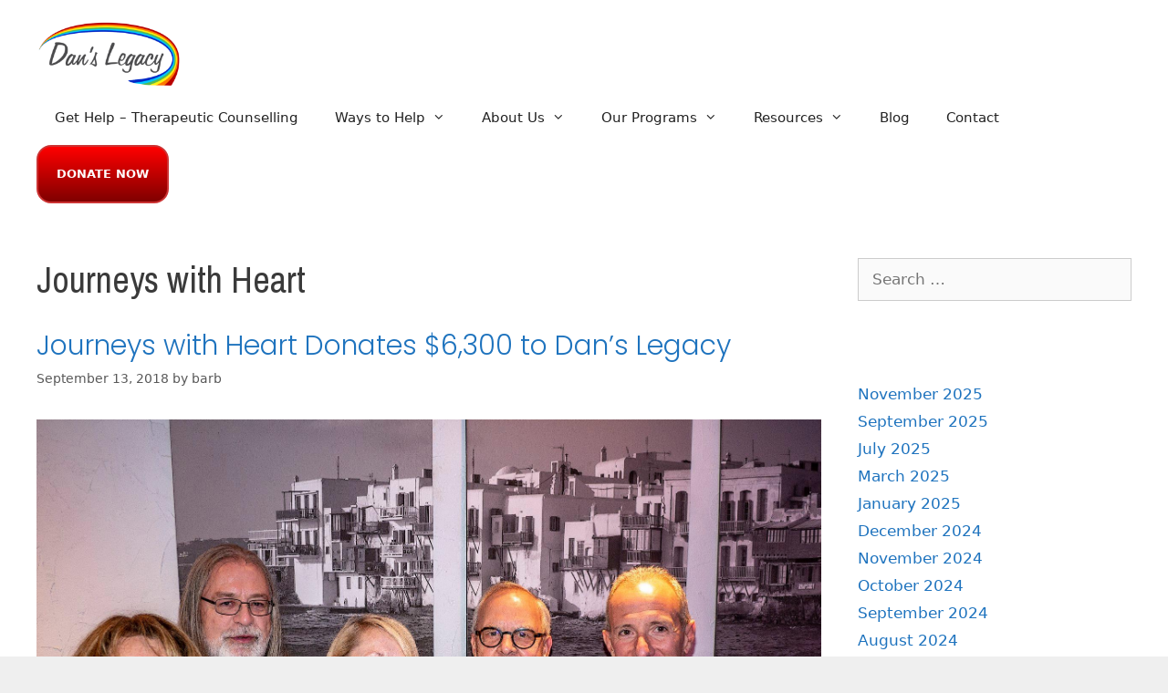

--- FILE ---
content_type: text/html; charset=UTF-8
request_url: https://danslegacy.com/tag/journeys-with-heart/
body_size: 15659
content:
<!DOCTYPE html>
<html dir="ltr" lang="en-US" prefix="og: https://ogp.me/ns#">
<head>
	<meta charset="UTF-8">
	<title>Journeys with Heart - Dan's Legacy</title>

		<!-- All in One SEO 4.9.3 - aioseo.com -->
	<meta name="robots" content="max-image-preview:large" />
	<link rel="canonical" href="https://danslegacy.com/tag/journeys-with-heart/" />
	<meta name="generator" content="All in One SEO (AIOSEO) 4.9.3" />
		<script type="application/ld+json" class="aioseo-schema">
			{"@context":"https:\/\/schema.org","@graph":[{"@type":"BreadcrumbList","@id":"https:\/\/danslegacy.com\/tag\/journeys-with-heart\/#breadcrumblist","itemListElement":[{"@type":"ListItem","@id":"https:\/\/danslegacy.com#listItem","position":1,"name":"Home","item":"https:\/\/danslegacy.com","nextItem":{"@type":"ListItem","@id":"https:\/\/danslegacy.com\/tag\/journeys-with-heart\/#listItem","name":"Journeys with Heart"}},{"@type":"ListItem","@id":"https:\/\/danslegacy.com\/tag\/journeys-with-heart\/#listItem","position":2,"name":"Journeys with Heart","previousItem":{"@type":"ListItem","@id":"https:\/\/danslegacy.com#listItem","name":"Home"}}]},{"@type":"CollectionPage","@id":"https:\/\/danslegacy.com\/tag\/journeys-with-heart\/#collectionpage","url":"https:\/\/danslegacy.com\/tag\/journeys-with-heart\/","name":"Journeys with Heart - Dan's Legacy","inLanguage":"en-US","isPartOf":{"@id":"https:\/\/danslegacy.com\/#website"},"breadcrumb":{"@id":"https:\/\/danslegacy.com\/tag\/journeys-with-heart\/#breadcrumblist"}},{"@type":"Organization","@id":"https:\/\/danslegacy.com\/#organization","name":"Dan's Legacy","description":"Trauma-informed counselling and wrap-around programs for at-risk youth","url":"https:\/\/danslegacy.com\/","logo":{"@type":"ImageObject","url":"https:\/\/danslegacy.com\/wp-content\/uploads\/2025\/03\/cropped-cropped-Logo-Social.png","@id":"https:\/\/danslegacy.com\/tag\/journeys-with-heart\/#organizationLogo","width":512,"height":254},"image":{"@id":"https:\/\/danslegacy.com\/tag\/journeys-with-heart\/#organizationLogo"}},{"@type":"WebSite","@id":"https:\/\/danslegacy.com\/#website","url":"https:\/\/danslegacy.com\/","name":"Dan's Legacy","description":"Trauma-informed counselling and wrap-around programs for at-risk youth","inLanguage":"en-US","publisher":{"@id":"https:\/\/danslegacy.com\/#organization"}}]}
		</script>
		<!-- All in One SEO -->

<meta name="viewport" content="width=device-width, initial-scale=1"><link rel='dns-prefetch' href='//www.googletagmanager.com' />
<link href='https://fonts.gstatic.com' crossorigin rel='preconnect' />
<link href='https://fonts.googleapis.com' crossorigin rel='preconnect' />
<link rel="alternate" type="application/rss+xml" title="Dan&#039;s Legacy &raquo; Feed" href="https://danslegacy.com/feed/" />
<link rel="alternate" type="application/rss+xml" title="Dan&#039;s Legacy &raquo; Journeys with Heart Tag Feed" href="https://danslegacy.com/tag/journeys-with-heart/feed/" />
<style id='wp-img-auto-sizes-contain-inline-css'>
img:is([sizes=auto i],[sizes^="auto," i]){contain-intrinsic-size:3000px 1500px}
/*# sourceURL=wp-img-auto-sizes-contain-inline-css */
</style>
<link rel='stylesheet' id='generate-fonts-css' href='//fonts.googleapis.com/css?family=Archivo+Narrow:regular,italic,700,700italic|Poppins:300,regular,500,600,700|Merriweather:300,300italic,regular,italic,700,700italic,900,900italic' media='all' />
<style id='wp-emoji-styles-inline-css'>

	img.wp-smiley, img.emoji {
		display: inline !important;
		border: none !important;
		box-shadow: none !important;
		height: 1em !important;
		width: 1em !important;
		margin: 0 0.07em !important;
		vertical-align: -0.1em !important;
		background: none !important;
		padding: 0 !important;
	}
/*# sourceURL=wp-emoji-styles-inline-css */
</style>
<link rel='stylesheet' id='wp-block-library-css' href='https://danslegacy.com/wp-includes/css/dist/block-library/style.min.css?ver=6.9' media='all' />
<style id='classic-theme-styles-inline-css'>
/*! This file is auto-generated */
.wp-block-button__link{color:#fff;background-color:#32373c;border-radius:9999px;box-shadow:none;text-decoration:none;padding:calc(.667em + 2px) calc(1.333em + 2px);font-size:1.125em}.wp-block-file__button{background:#32373c;color:#fff;text-decoration:none}
/*# sourceURL=/wp-includes/css/classic-themes.min.css */
</style>
<link rel='stylesheet' id='aioseo/css/src/vue/standalone/blocks/table-of-contents/global.scss-css' href='https://danslegacy.com/wp-content/plugins/all-in-one-seo-pack/dist/Lite/assets/css/table-of-contents/global.e90f6d47.css?ver=4.9.3' media='all' />
<style id='global-styles-inline-css'>
:root{--wp--preset--aspect-ratio--square: 1;--wp--preset--aspect-ratio--4-3: 4/3;--wp--preset--aspect-ratio--3-4: 3/4;--wp--preset--aspect-ratio--3-2: 3/2;--wp--preset--aspect-ratio--2-3: 2/3;--wp--preset--aspect-ratio--16-9: 16/9;--wp--preset--aspect-ratio--9-16: 9/16;--wp--preset--color--black: #000000;--wp--preset--color--cyan-bluish-gray: #abb8c3;--wp--preset--color--white: #ffffff;--wp--preset--color--pale-pink: #f78da7;--wp--preset--color--vivid-red: #cf2e2e;--wp--preset--color--luminous-vivid-orange: #ff6900;--wp--preset--color--luminous-vivid-amber: #fcb900;--wp--preset--color--light-green-cyan: #7bdcb5;--wp--preset--color--vivid-green-cyan: #00d084;--wp--preset--color--pale-cyan-blue: #8ed1fc;--wp--preset--color--vivid-cyan-blue: #0693e3;--wp--preset--color--vivid-purple: #9b51e0;--wp--preset--color--contrast: var(--contrast);--wp--preset--color--contrast-2: var(--contrast-2);--wp--preset--color--contrast-3: var(--contrast-3);--wp--preset--color--base: var(--base);--wp--preset--color--base-2: var(--base-2);--wp--preset--color--base-3: var(--base-3);--wp--preset--color--accent: var(--accent);--wp--preset--gradient--vivid-cyan-blue-to-vivid-purple: linear-gradient(135deg,rgb(6,147,227) 0%,rgb(155,81,224) 100%);--wp--preset--gradient--light-green-cyan-to-vivid-green-cyan: linear-gradient(135deg,rgb(122,220,180) 0%,rgb(0,208,130) 100%);--wp--preset--gradient--luminous-vivid-amber-to-luminous-vivid-orange: linear-gradient(135deg,rgb(252,185,0) 0%,rgb(255,105,0) 100%);--wp--preset--gradient--luminous-vivid-orange-to-vivid-red: linear-gradient(135deg,rgb(255,105,0) 0%,rgb(207,46,46) 100%);--wp--preset--gradient--very-light-gray-to-cyan-bluish-gray: linear-gradient(135deg,rgb(238,238,238) 0%,rgb(169,184,195) 100%);--wp--preset--gradient--cool-to-warm-spectrum: linear-gradient(135deg,rgb(74,234,220) 0%,rgb(151,120,209) 20%,rgb(207,42,186) 40%,rgb(238,44,130) 60%,rgb(251,105,98) 80%,rgb(254,248,76) 100%);--wp--preset--gradient--blush-light-purple: linear-gradient(135deg,rgb(255,206,236) 0%,rgb(152,150,240) 100%);--wp--preset--gradient--blush-bordeaux: linear-gradient(135deg,rgb(254,205,165) 0%,rgb(254,45,45) 50%,rgb(107,0,62) 100%);--wp--preset--gradient--luminous-dusk: linear-gradient(135deg,rgb(255,203,112) 0%,rgb(199,81,192) 50%,rgb(65,88,208) 100%);--wp--preset--gradient--pale-ocean: linear-gradient(135deg,rgb(255,245,203) 0%,rgb(182,227,212) 50%,rgb(51,167,181) 100%);--wp--preset--gradient--electric-grass: linear-gradient(135deg,rgb(202,248,128) 0%,rgb(113,206,126) 100%);--wp--preset--gradient--midnight: linear-gradient(135deg,rgb(2,3,129) 0%,rgb(40,116,252) 100%);--wp--preset--font-size--small: 13px;--wp--preset--font-size--medium: 20px;--wp--preset--font-size--large: 36px;--wp--preset--font-size--x-large: 42px;--wp--preset--spacing--20: 0.44rem;--wp--preset--spacing--30: 0.67rem;--wp--preset--spacing--40: 1rem;--wp--preset--spacing--50: 1.5rem;--wp--preset--spacing--60: 2.25rem;--wp--preset--spacing--70: 3.38rem;--wp--preset--spacing--80: 5.06rem;--wp--preset--shadow--natural: 6px 6px 9px rgba(0, 0, 0, 0.2);--wp--preset--shadow--deep: 12px 12px 50px rgba(0, 0, 0, 0.4);--wp--preset--shadow--sharp: 6px 6px 0px rgba(0, 0, 0, 0.2);--wp--preset--shadow--outlined: 6px 6px 0px -3px rgb(255, 255, 255), 6px 6px rgb(0, 0, 0);--wp--preset--shadow--crisp: 6px 6px 0px rgb(0, 0, 0);}:where(.is-layout-flex){gap: 0.5em;}:where(.is-layout-grid){gap: 0.5em;}body .is-layout-flex{display: flex;}.is-layout-flex{flex-wrap: wrap;align-items: center;}.is-layout-flex > :is(*, div){margin: 0;}body .is-layout-grid{display: grid;}.is-layout-grid > :is(*, div){margin: 0;}:where(.wp-block-columns.is-layout-flex){gap: 2em;}:where(.wp-block-columns.is-layout-grid){gap: 2em;}:where(.wp-block-post-template.is-layout-flex){gap: 1.25em;}:where(.wp-block-post-template.is-layout-grid){gap: 1.25em;}.has-black-color{color: var(--wp--preset--color--black) !important;}.has-cyan-bluish-gray-color{color: var(--wp--preset--color--cyan-bluish-gray) !important;}.has-white-color{color: var(--wp--preset--color--white) !important;}.has-pale-pink-color{color: var(--wp--preset--color--pale-pink) !important;}.has-vivid-red-color{color: var(--wp--preset--color--vivid-red) !important;}.has-luminous-vivid-orange-color{color: var(--wp--preset--color--luminous-vivid-orange) !important;}.has-luminous-vivid-amber-color{color: var(--wp--preset--color--luminous-vivid-amber) !important;}.has-light-green-cyan-color{color: var(--wp--preset--color--light-green-cyan) !important;}.has-vivid-green-cyan-color{color: var(--wp--preset--color--vivid-green-cyan) !important;}.has-pale-cyan-blue-color{color: var(--wp--preset--color--pale-cyan-blue) !important;}.has-vivid-cyan-blue-color{color: var(--wp--preset--color--vivid-cyan-blue) !important;}.has-vivid-purple-color{color: var(--wp--preset--color--vivid-purple) !important;}.has-black-background-color{background-color: var(--wp--preset--color--black) !important;}.has-cyan-bluish-gray-background-color{background-color: var(--wp--preset--color--cyan-bluish-gray) !important;}.has-white-background-color{background-color: var(--wp--preset--color--white) !important;}.has-pale-pink-background-color{background-color: var(--wp--preset--color--pale-pink) !important;}.has-vivid-red-background-color{background-color: var(--wp--preset--color--vivid-red) !important;}.has-luminous-vivid-orange-background-color{background-color: var(--wp--preset--color--luminous-vivid-orange) !important;}.has-luminous-vivid-amber-background-color{background-color: var(--wp--preset--color--luminous-vivid-amber) !important;}.has-light-green-cyan-background-color{background-color: var(--wp--preset--color--light-green-cyan) !important;}.has-vivid-green-cyan-background-color{background-color: var(--wp--preset--color--vivid-green-cyan) !important;}.has-pale-cyan-blue-background-color{background-color: var(--wp--preset--color--pale-cyan-blue) !important;}.has-vivid-cyan-blue-background-color{background-color: var(--wp--preset--color--vivid-cyan-blue) !important;}.has-vivid-purple-background-color{background-color: var(--wp--preset--color--vivid-purple) !important;}.has-black-border-color{border-color: var(--wp--preset--color--black) !important;}.has-cyan-bluish-gray-border-color{border-color: var(--wp--preset--color--cyan-bluish-gray) !important;}.has-white-border-color{border-color: var(--wp--preset--color--white) !important;}.has-pale-pink-border-color{border-color: var(--wp--preset--color--pale-pink) !important;}.has-vivid-red-border-color{border-color: var(--wp--preset--color--vivid-red) !important;}.has-luminous-vivid-orange-border-color{border-color: var(--wp--preset--color--luminous-vivid-orange) !important;}.has-luminous-vivid-amber-border-color{border-color: var(--wp--preset--color--luminous-vivid-amber) !important;}.has-light-green-cyan-border-color{border-color: var(--wp--preset--color--light-green-cyan) !important;}.has-vivid-green-cyan-border-color{border-color: var(--wp--preset--color--vivid-green-cyan) !important;}.has-pale-cyan-blue-border-color{border-color: var(--wp--preset--color--pale-cyan-blue) !important;}.has-vivid-cyan-blue-border-color{border-color: var(--wp--preset--color--vivid-cyan-blue) !important;}.has-vivid-purple-border-color{border-color: var(--wp--preset--color--vivid-purple) !important;}.has-vivid-cyan-blue-to-vivid-purple-gradient-background{background: var(--wp--preset--gradient--vivid-cyan-blue-to-vivid-purple) !important;}.has-light-green-cyan-to-vivid-green-cyan-gradient-background{background: var(--wp--preset--gradient--light-green-cyan-to-vivid-green-cyan) !important;}.has-luminous-vivid-amber-to-luminous-vivid-orange-gradient-background{background: var(--wp--preset--gradient--luminous-vivid-amber-to-luminous-vivid-orange) !important;}.has-luminous-vivid-orange-to-vivid-red-gradient-background{background: var(--wp--preset--gradient--luminous-vivid-orange-to-vivid-red) !important;}.has-very-light-gray-to-cyan-bluish-gray-gradient-background{background: var(--wp--preset--gradient--very-light-gray-to-cyan-bluish-gray) !important;}.has-cool-to-warm-spectrum-gradient-background{background: var(--wp--preset--gradient--cool-to-warm-spectrum) !important;}.has-blush-light-purple-gradient-background{background: var(--wp--preset--gradient--blush-light-purple) !important;}.has-blush-bordeaux-gradient-background{background: var(--wp--preset--gradient--blush-bordeaux) !important;}.has-luminous-dusk-gradient-background{background: var(--wp--preset--gradient--luminous-dusk) !important;}.has-pale-ocean-gradient-background{background: var(--wp--preset--gradient--pale-ocean) !important;}.has-electric-grass-gradient-background{background: var(--wp--preset--gradient--electric-grass) !important;}.has-midnight-gradient-background{background: var(--wp--preset--gradient--midnight) !important;}.has-small-font-size{font-size: var(--wp--preset--font-size--small) !important;}.has-medium-font-size{font-size: var(--wp--preset--font-size--medium) !important;}.has-large-font-size{font-size: var(--wp--preset--font-size--large) !important;}.has-x-large-font-size{font-size: var(--wp--preset--font-size--x-large) !important;}
:where(.wp-block-post-template.is-layout-flex){gap: 1.25em;}:where(.wp-block-post-template.is-layout-grid){gap: 1.25em;}
:where(.wp-block-term-template.is-layout-flex){gap: 1.25em;}:where(.wp-block-term-template.is-layout-grid){gap: 1.25em;}
:where(.wp-block-columns.is-layout-flex){gap: 2em;}:where(.wp-block-columns.is-layout-grid){gap: 2em;}
:root :where(.wp-block-pullquote){font-size: 1.5em;line-height: 1.6;}
/*# sourceURL=global-styles-inline-css */
</style>
<link rel='stylesheet' id='contact-form-7-css' href='https://danslegacy.com/wp-content/plugins/contact-form-7/includes/css/styles.css?ver=6.1.4' media='all' />
<link rel='stylesheet' id='generate-style-grid-css' href='https://danslegacy.com/wp-content/themes/generatepress/assets/css/unsemantic-grid.min.css?ver=3.6.1' media='all' />
<link rel='stylesheet' id='generate-style-css' href='https://danslegacy.com/wp-content/themes/generatepress/assets/css/style.min.css?ver=3.6.1' media='all' />
<style id='generate-style-inline-css'>
body{background-color:#efefef;color:#3a3a3a;}a{color:#1e73be;}a:hover, a:focus, a:active{color:#000000;}body .grid-container{max-width:6000px;}.wp-block-group__inner-container{max-width:6000px;margin-left:auto;margin-right:auto;}@media (max-width: 500px) and (min-width: 769px){.inside-header{display:flex;flex-direction:column;align-items:center;}.site-logo, .site-branding{margin-bottom:1.5em;}#site-navigation{margin:0 auto;}.header-widget{margin-top:1.5em;}}.site-header .header-image{width:160px;}.generate-back-to-top{font-size:20px;border-radius:3px;position:fixed;bottom:30px;right:30px;line-height:40px;width:40px;text-align:center;z-index:10;transition:opacity 300ms ease-in-out;opacity:0.1;transform:translateY(1000px);}.generate-back-to-top__show{opacity:1;transform:translateY(0);}:root{--contrast:#222222;--contrast-2:#575760;--contrast-3:#b2b2be;--base:#f0f0f0;--base-2:#f7f8f9;--base-3:#ffffff;--accent:#bf1f1f;}:root .has-contrast-color{color:var(--contrast);}:root .has-contrast-background-color{background-color:var(--contrast);}:root .has-contrast-2-color{color:var(--contrast-2);}:root .has-contrast-2-background-color{background-color:var(--contrast-2);}:root .has-contrast-3-color{color:var(--contrast-3);}:root .has-contrast-3-background-color{background-color:var(--contrast-3);}:root .has-base-color{color:var(--base);}:root .has-base-background-color{background-color:var(--base);}:root .has-base-2-color{color:var(--base-2);}:root .has-base-2-background-color{background-color:var(--base-2);}:root .has-base-3-color{color:var(--base-3);}:root .has-base-3-background-color{background-color:var(--base-3);}:root .has-accent-color{color:var(--accent);}:root .has-accent-background-color{background-color:var(--accent);}body, button, input, select, textarea{font-family:-apple-system, system-ui, BlinkMacSystemFont, "Segoe UI", Helvetica, Arial, sans-serif, "Apple Color Emoji", "Segoe UI Emoji", "Segoe UI Symbol";}body{line-height:1.5;}.entry-content > [class*="wp-block-"]:not(:last-child):not(.wp-block-heading){margin-bottom:1.5em;}.main-navigation .main-nav ul ul li a{font-size:14px;}.sidebar .widget, .footer-widgets .widget{font-size:17px;}h1{font-family:"Archivo Narrow", sans-serif;font-weight:300;font-size:40px;}h2{font-family:"Poppins", sans-serif;font-weight:300;font-size:30px;}h3{font-family:"Merriweather", serif;font-size:20px;}h4{font-size:inherit;}h5{font-size:inherit;}@media (max-width:768px){.main-title{font-size:30px;}h1{font-size:30px;}h2{font-size:25px;}}.top-bar{background-color:#636363;color:#ffffff;}.top-bar a{color:#ffffff;}.top-bar a:hover{color:#303030;}.site-header{background-color:#ffffff;color:#3a3a3a;}.site-header a{color:#3a3a3a;}.main-title a,.main-title a:hover{color:#222222;}.site-description{color:#757575;}.main-navigation,.main-navigation ul ul{background-color:var(--base-3);}.main-navigation .main-nav ul li a, .main-navigation .menu-toggle, .main-navigation .menu-bar-items{color:var(--contrast);}.main-navigation .main-nav ul li:not([class*="current-menu-"]):hover > a, .main-navigation .main-nav ul li:not([class*="current-menu-"]):focus > a, .main-navigation .main-nav ul li.sfHover:not([class*="current-menu-"]) > a, .main-navigation .menu-bar-item:hover > a, .main-navigation .menu-bar-item.sfHover > a{color:var(--contrast);background-color:var(--base-3);}button.menu-toggle:hover,button.menu-toggle:focus,.main-navigation .mobile-bar-items a,.main-navigation .mobile-bar-items a:hover,.main-navigation .mobile-bar-items a:focus{color:var(--contrast);}.main-navigation .main-nav ul li[class*="current-menu-"] > a{color:var(--contrast);background-color:var(--base-2);}.navigation-search input[type="search"],.navigation-search input[type="search"]:active, .navigation-search input[type="search"]:focus, .main-navigation .main-nav ul li.search-item.active > a, .main-navigation .menu-bar-items .search-item.active > a{color:var(--contrast);background-color:var(--base-3);}.main-navigation ul ul{background-color:var(--base);}.main-navigation .main-nav ul ul li a{color:var(--contrast);}.main-navigation .main-nav ul ul li:not([class*="current-menu-"]):hover > a,.main-navigation .main-nav ul ul li:not([class*="current-menu-"]):focus > a, .main-navigation .main-nav ul ul li.sfHover:not([class*="current-menu-"]) > a{color:var(--contrast);background-color:var(--base-2);}.main-navigation .main-nav ul ul li[class*="current-menu-"] > a{color:var(--contrast);background-color:var(--base-2);}.separate-containers .inside-article, .separate-containers .comments-area, .separate-containers .page-header, .one-container .container, .separate-containers .paging-navigation, .inside-page-header{background-color:#ffffff;}.entry-meta{color:#595959;}.entry-meta a{color:#595959;}.entry-meta a:hover{color:#1e73be;}.sidebar .widget{background-color:#ffffff;}.sidebar .widget .widget-title{color:#000000;}.footer-widgets{background-color:var(--contrast-2);}.footer-widgets a{color:var(--contrast-3);}.footer-widgets a:hover{color:var(--base);}.footer-widgets .widget-title{color:#000000;}.site-info{color:var(--contrast-3);background-color:var(--contrast);}.site-info a{color:#ffffff;}.site-info a:hover{color:#606060;}.footer-bar .widget_nav_menu .current-menu-item a{color:#606060;}input[type="text"],input[type="email"],input[type="url"],input[type="password"],input[type="search"],input[type="tel"],input[type="number"],textarea,select{color:#666666;background-color:#fafafa;border-color:#cccccc;}input[type="text"]:focus,input[type="email"]:focus,input[type="url"]:focus,input[type="password"]:focus,input[type="search"]:focus,input[type="tel"]:focus,input[type="number"]:focus,textarea:focus,select:focus{color:#666666;background-color:#ffffff;border-color:#bfbfbf;}button,html input[type="button"],input[type="reset"],input[type="submit"],a.button,a.wp-block-button__link:not(.has-background){color:#ffffff;background-color:#666666;}button:hover,html input[type="button"]:hover,input[type="reset"]:hover,input[type="submit"]:hover,a.button:hover,button:focus,html input[type="button"]:focus,input[type="reset"]:focus,input[type="submit"]:focus,a.button:focus,a.wp-block-button__link:not(.has-background):active,a.wp-block-button__link:not(.has-background):focus,a.wp-block-button__link:not(.has-background):hover{color:#ffffff;background-color:#3f3f3f;}a.generate-back-to-top{background-color:rgba( 0,0,0,0.4 );color:#ffffff;}a.generate-back-to-top:hover,a.generate-back-to-top:focus{background-color:rgba( 0,0,0,0.6 );color:#ffffff;}:root{--gp-search-modal-bg-color:var(--base-3);--gp-search-modal-text-color:var(--contrast);--gp-search-modal-overlay-bg-color:rgba(0,0,0,0.2);}@media (max-width:768px){.main-navigation .menu-bar-item:hover > a, .main-navigation .menu-bar-item.sfHover > a{background:none;color:var(--contrast);}}.inside-top-bar{padding:10px;}.site-main .wp-block-group__inner-container{padding:40px;}.entry-content .alignwide, body:not(.no-sidebar) .entry-content .alignfull{margin-left:-40px;width:calc(100% + 80px);max-width:calc(100% + 80px);}.container.grid-container{max-width:6080px;}.rtl .menu-item-has-children .dropdown-menu-toggle{padding-left:20px;}.rtl .main-navigation .main-nav ul li.menu-item-has-children > a{padding-right:20px;}.site-info{padding:20px;}@media (max-width:768px){.separate-containers .inside-article, .separate-containers .comments-area, .separate-containers .page-header, .separate-containers .paging-navigation, .one-container .site-content, .inside-page-header{padding:30px;}.site-main .wp-block-group__inner-container{padding:30px;}.site-info{padding-right:10px;padding-left:10px;}.entry-content .alignwide, body:not(.no-sidebar) .entry-content .alignfull{margin-left:-30px;width:calc(100% + 60px);max-width:calc(100% + 60px);}}.one-container .sidebar .widget{padding:0px;}/* End cached CSS */@media (max-width:768px){.main-navigation .menu-toggle,.main-navigation .mobile-bar-items,.sidebar-nav-mobile:not(#sticky-placeholder){display:block;}.main-navigation ul,.gen-sidebar-nav{display:none;}[class*="nav-float-"] .site-header .inside-header > *{float:none;clear:both;}}
.dynamic-author-image-rounded{border-radius:100%;}.dynamic-featured-image, .dynamic-author-image{vertical-align:middle;}.one-container.blog .dynamic-content-template:not(:last-child), .one-container.archive .dynamic-content-template:not(:last-child){padding-bottom:0px;}.dynamic-entry-excerpt > p:last-child{margin-bottom:0px;}
/*# sourceURL=generate-style-inline-css */
</style>
<link rel='stylesheet' id='generate-mobile-style-css' href='https://danslegacy.com/wp-content/themes/generatepress/assets/css/mobile.min.css?ver=3.6.1' media='all' />
<link rel='stylesheet' id='generate-font-icons-css' href='https://danslegacy.com/wp-content/themes/generatepress/assets/css/components/font-icons.min.css?ver=3.6.1' media='all' />
<link rel='stylesheet' id='flick-css' href='https://danslegacy.com/wp-content/plugins/mailchimp/assets/css/flick/flick.css?ver=2.0.1' media='all' />
<link rel='stylesheet' id='mailchimp_sf_main_css-css' href='https://danslegacy.com/wp-content/plugins/mailchimp/assets/css/frontend.css?ver=2.0.1' media='all' />
<script src="https://danslegacy.com/wp-includes/js/jquery/jquery.min.js?ver=3.7.1" id="jquery-core-js"></script>
<script src="https://danslegacy.com/wp-includes/js/jquery/jquery-migrate.min.js?ver=3.4.1" id="jquery-migrate-js"></script>

<!-- Google tag (gtag.js) snippet added by Site Kit -->
<!-- Google Analytics snippet added by Site Kit -->
<script src="https://www.googletagmanager.com/gtag/js?id=GT-T5PLFZ4" id="google_gtagjs-js" async></script>
<script id="google_gtagjs-js-after">
window.dataLayer = window.dataLayer || [];function gtag(){dataLayer.push(arguments);}
gtag("set","linker",{"domains":["danslegacy.com"]});
gtag("js", new Date());
gtag("set", "developer_id.dZTNiMT", true);
gtag("config", "GT-T5PLFZ4");
//# sourceURL=google_gtagjs-js-after
</script>
<link rel="https://api.w.org/" href="https://danslegacy.com/wp-json/" /><link rel="alternate" title="JSON" type="application/json" href="https://danslegacy.com/wp-json/wp/v2/tags/104" /><link rel="EditURI" type="application/rsd+xml" title="RSD" href="https://danslegacy.com/xmlrpc.php?rsd" />
<meta name="generator" content="WordPress 6.9" />
<style>
		#category-posts-2-internal ul {padding: 0;}
#category-posts-2-internal .cat-post-item img {max-width: initial; max-height: initial; margin: initial;}
#category-posts-2-internal .cat-post-author {margin-bottom: 0;}
#category-posts-2-internal .cat-post-thumbnail {margin: 5px 10px 5px 0;}
#category-posts-2-internal .cat-post-item:before {content: ""; clear: both;}
#category-posts-2-internal .cat-post-excerpt-more {display: inline-block;}
#category-posts-2-internal .cat-post-item {list-style: none; margin: 3px 0 10px; padding: 3px 0;}
#category-posts-2-internal .cat-post-current .cat-post-title {font-weight: bold; text-transform: uppercase;}
#category-posts-2-internal [class*=cat-post-tax] {font-size: 0.85em;}
#category-posts-2-internal [class*=cat-post-tax] * {display:inline-block;}
#category-posts-2-internal .cat-post-item:after {content: ""; display: table;	clear: both;}
#category-posts-2-internal .cat-post-item .cat-post-title {overflow: hidden;text-overflow: ellipsis;white-space: initial;display: -webkit-box;-webkit-line-clamp: 2;-webkit-box-orient: vertical;padding-bottom: 0 !important;}
#category-posts-2-internal .cat-post-item:after {content: ""; display: table;	clear: both;}
#category-posts-2-internal .cat-post-thumbnail {display:block; float:left; margin:5px 10px 5px 0;}
#category-posts-2-internal .cat-post-crop {overflow:hidden;display:block;}
#category-posts-2-internal p {margin:5px 0 0 0}
#category-posts-2-internal li > div {margin:5px 0 0 0; clear:both;}
#category-posts-2-internal .dashicons {vertical-align:middle;}
#category-posts-2-internal .cat-post-thumbnail .cat-post-crop img {height: 150px;}
#category-posts-2-internal .cat-post-thumbnail .cat-post-crop img {width: 150px;}
#category-posts-2-internal .cat-post-thumbnail .cat-post-crop img {object-fit: cover; max-width: 100%; display: block;}
#category-posts-2-internal .cat-post-thumbnail .cat-post-crop-not-supported img {width: 100%;}
#category-posts-2-internal .cat-post-thumbnail {max-width:100%;}
#category-posts-2-internal .cat-post-item img {margin: initial;}
#category-posts-3-internal ul {padding: 0;}
#category-posts-3-internal .cat-post-item img {max-width: initial; max-height: initial; margin: initial;}
#category-posts-3-internal .cat-post-author {margin-bottom: 0;}
#category-posts-3-internal .cat-post-thumbnail {margin: 5px 10px 5px 0;}
#category-posts-3-internal .cat-post-item:before {content: ""; clear: both;}
#category-posts-3-internal .cat-post-excerpt-more {display: inline-block;}
#category-posts-3-internal .cat-post-item {list-style: none; margin: 3px 0 10px; padding: 3px 0;}
#category-posts-3-internal .cat-post-current .cat-post-title {font-weight: bold; text-transform: uppercase;}
#category-posts-3-internal [class*=cat-post-tax] {font-size: 0.85em;}
#category-posts-3-internal [class*=cat-post-tax] * {display:inline-block;}
#category-posts-3-internal .cat-post-item:after {content: ""; display: table;	clear: both;}
#category-posts-3-internal .cat-post-item .cat-post-title {overflow: hidden;text-overflow: ellipsis;white-space: initial;display: -webkit-box;-webkit-line-clamp: 2;-webkit-box-orient: vertical;padding-bottom: 0 !important;}
#category-posts-3-internal .cat-post-item:after {content: ""; display: table;	clear: both;}
#category-posts-3-internal .cat-post-thumbnail {display:block; float:left; margin:5px 10px 5px 0;}
#category-posts-3-internal .cat-post-crop {overflow:hidden;display:block;}
#category-posts-3-internal p {margin:5px 0 0 0}
#category-posts-3-internal li > div {margin:5px 0 0 0; clear:both;}
#category-posts-3-internal .dashicons {vertical-align:middle;}
#category-posts-3-internal .cat-post-thumbnail .cat-post-crop img {height: 150px;}
#category-posts-3-internal .cat-post-thumbnail .cat-post-crop img {width: 150px;}
#category-posts-3-internal .cat-post-thumbnail .cat-post-crop img {object-fit: cover; max-width: 100%; display: block;}
#category-posts-3-internal .cat-post-thumbnail .cat-post-crop-not-supported img {width: 100%;}
#category-posts-3-internal .cat-post-thumbnail {max-width:100%;}
#category-posts-3-internal .cat-post-item img {margin: initial;}
</style>
		<meta name="generator" content="Site Kit by Google 1.168.0" /><script type="text/javascript">
(function(url){
	if(/(?:Chrome\/26\.0\.1410\.63 Safari\/537\.31|WordfenceTestMonBot)/.test(navigator.userAgent)){ return; }
	var addEvent = function(evt, handler) {
		if (window.addEventListener) {
			document.addEventListener(evt, handler, false);
		} else if (window.attachEvent) {
			document.attachEvent('on' + evt, handler);
		}
	};
	var removeEvent = function(evt, handler) {
		if (window.removeEventListener) {
			document.removeEventListener(evt, handler, false);
		} else if (window.detachEvent) {
			document.detachEvent('on' + evt, handler);
		}
	};
	var evts = 'contextmenu dblclick drag dragend dragenter dragleave dragover dragstart drop keydown keypress keyup mousedown mousemove mouseout mouseover mouseup mousewheel scroll'.split(' ');
	var logHuman = function() {
		if (window.wfLogHumanRan) { return; }
		window.wfLogHumanRan = true;
		var wfscr = document.createElement('script');
		wfscr.type = 'text/javascript';
		wfscr.async = true;
		wfscr.src = url + '&r=' + Math.random();
		(document.getElementsByTagName('head')[0]||document.getElementsByTagName('body')[0]).appendChild(wfscr);
		for (var i = 0; i < evts.length; i++) {
			removeEvent(evts[i], logHuman);
		}
	};
	for (var i = 0; i < evts.length; i++) {
		addEvent(evts[i], logHuman);
	}
})('//danslegacy.com/?wordfence_lh=1&hid=C11E830BB235905F093752A501488A8D');
</script><meta name="generator" content="Elementor 3.34.1; features: additional_custom_breakpoints; settings: css_print_method-external, google_font-enabled, font_display-auto">
			<style>
				.e-con.e-parent:nth-of-type(n+4):not(.e-lazyloaded):not(.e-no-lazyload),
				.e-con.e-parent:nth-of-type(n+4):not(.e-lazyloaded):not(.e-no-lazyload) * {
					background-image: none !important;
				}
				@media screen and (max-height: 1024px) {
					.e-con.e-parent:nth-of-type(n+3):not(.e-lazyloaded):not(.e-no-lazyload),
					.e-con.e-parent:nth-of-type(n+3):not(.e-lazyloaded):not(.e-no-lazyload) * {
						background-image: none !important;
					}
				}
				@media screen and (max-height: 640px) {
					.e-con.e-parent:nth-of-type(n+2):not(.e-lazyloaded):not(.e-no-lazyload),
					.e-con.e-parent:nth-of-type(n+2):not(.e-lazyloaded):not(.e-no-lazyload) * {
						background-image: none !important;
					}
				}
			</style>
			<link rel="stylesheet" href="https://cdn.jsdelivr.net/npm/font-awesome@4.7.0/css/font-awesome.css"> <link rel="icon" href="https://danslegacy.com/wp-content/uploads/2025/03/cropped-Logo-Social-32x32.png" sizes="32x32" />
<link rel="icon" href="https://danslegacy.com/wp-content/uploads/2025/03/cropped-Logo-Social-192x192.png" sizes="192x192" />
<link rel="apple-touch-icon" href="https://danslegacy.com/wp-content/uploads/2025/03/cropped-Logo-Social-180x180.png" />
<meta name="msapplication-TileImage" content="https://danslegacy.com/wp-content/uploads/2025/03/cropped-Logo-Social-270x270.png" />
		<style id="wp-custom-css">
			.featured-image.grid-container {
overflow:hidden;
	height:500px;
	display: flex;
  justify-content: center;
  align-items: center;	
}
.featured-image.grid-container img {
    max-width: 100%;
    width: 100%;
	min-height:500px;

}

.menu-item-350 a, .menu-item-350 a:hover {
    background: red!important;
    background: -webkit-linear-gradient(red, maroon)!important;
    background: -o-linear-gradient(red, maroon)!important;
    background: -moz-linear-gradient(red, maroon)!important;
    background: linear-gradient(red, maroon)!important;
    color: #FFF;
    border-radius: 16px;
	border: 2px solid #cc3333!important;
	height:50%!important;
}

li.menu-item-350.current-menu-item > a {
    background-color:rgba(0,0,0,0)!important;
	    border-radius: 16px;
}
.menu-item-350 a {
    color: #FFF!important;
    text-transform: uppercase;
    font-weight: 600;
    font-size: 13px;
}

.menu-item-350 a:Hover {
    color: #FFF!important;
    text-transform: uppercase;
    font-weight: 600;
    font-size: 13px;
}

ul.ico-social {
	font-size: 100%;
	list-style-type:none;
	line-height:1;
	margin:0;
	padding:0;
	vertical-align:middle;
}

.boxed .nav-wrapper ul.ico-social {
	padding: 5px 0;
}

ul.ico-social li {
	display:inline;
	margin-right:5px;
}

ul.ico-social.no-shape li {
	margin-right:3px;
}

ul.ico-social li a {
	display:inline-block;
	width:32px;
	height:32px;
	text-align:center;
}

ul.ico-social li a:hover {
	opacity:.7;
	transition:opacity .2s ease-out;
	-moz-transition:opacity .2s ease-out;
	-webkit-transition:opacity .2s ease-out;
	-o-transition:opacity .2s ease-out;
}

ul.ico-social li a {
	background:#333;
	color:#fff;
}

/* Positioning */
.social-links.stick-right, 
.social-links.stick-left {
	position: fixed;
	top: 40%;
	background: #f1f1f1;
	border: solid 1px #b4ced4;
	z-index: 999;
	padding-top: 10px;
	padding-left: 10px;
	padding-bottom: 5px;
	padding-right: 5px;
}

.social-links.header,
.social-links.footer {
	margin-top: 10px;
	text-align: right;
}

.social-links.stick-right {
	right: 0;
	border-radius: 10px 0 0 10px;
	border-right: none;
}

.social-links.stick-left {
	left: 0;	
	border-radius: 0 10px 10px 0;
	border-left: none;
}

.social-links.stick-right li,
.social-links.stick-left li {
	display: block;
}

.social-links.stick-right ul.square li,
.social-links.stick-right ul.circle li,
.social-links.stick-left ul.square li,
.social-links.stick-left ul.circle li  {
	margin-bottom: 5px;
}

.social-links.menu-right {
	text-align: right;
	margin-left: 10px;
}

/* Font Sizes */
ul.ico-social.medium li a {
	font-size:1.2em;
}

ul.ico-social.large li a {
	font-size:1.5em;
}

ul.ico-social li a i.fa {
	margin-top:9px;
}

ul.ico-social.medium li a i.fa {
	margin-top:8px;
}

ul.ico-social.large li a i.fa {
	margin-top:5px;
}

/* Tiny Size */

ul.ico-social.tiny li a i.fa {
	margin-top:3px;
}

ul.ico-social.tiny li {
	margin-right: 1px;
}

ul.ico-social.tiny li a {
	display:inline-block;
	width:20px;
	height:20px;
}

/* Shapes */
ul.ico-social.square li a {
	border-radius:3px;
}

ul.ico-social.circle li a {
	border-radius:32px;
}

ul.ico-social.white li a {
	background:#fff;
	color:#333;
}

/* No Shape */
ul.ico-social.white.no-shape li a {
	color:#fff;
	background:none;
}

ul.ico-social.black.no-shape li a {
	color:#333;
	background:none;
}

/* Color Background */
ul.ico-social.color li a.twitter {
	background:#55acee;
}

ul.ico-social.color li a.facebook {
	background:#3b5998;
}

ul.ico-social.color li a.youtube {
	background:#cd201f;
}

ul.ico-social.color li a.google-plus {
	background:#C63D2D;
}

ul.ico-social.color li a.reddit {
	background:#CEE3F8;
}

ul.ico-social.color li a.vimeo {
	background:#44BBFF;
}

ul.ico-social.color li a.linkedin {
	background:#0077b5;
}

ul.ico-social.color li a.instagram {
	background:#3f729b;
}

ul.ico-social.color li a.pinterest {
	background:#cc2127;
}

ul.ico-social.color li a.weixin {
	background:#7bb32e;
}

ul.ico-social.color li a.weibo {
	background:#e4002e;
}

ul.ico-social.color li a.rss {
	background:#fa9839;
}

ul.ico-social.color li a.envelope {
	background:#278BD9;
}

/* No background but still in color */
ul.ico-social.color.no-shape li a {
	background:none;
}

ul.ico-social.color.no-shape li a.twitter {
	color:#55acee;
}

ul.ico-social.color.no-shape li a.facebook {
	color:#3b5998;
}

ul.ico-social.color.no-shape li a.youtube {
	color:#cd201f;
}

ul.ico-social.color.no-shape li a.google-plus {
	color:#C63D2D;
}

ul.ico-social.color.no-shape li a.reddit {
	color:#CEE3F8;
}

ul.ico-social.color.no-shape li a.vimeo {
	color:#44BBFF;
}

ul.ico-social.color.no-shape li a.linkedin {
	color:#0077b5;
}

ul.ico-social.color.no-shape li a.instagram {
	color:#3f729b;
}

ul.ico-social.color.no-shape li a.pinterest {
	color:#cc2127;
}

ul.ico-social.color.no-shape li a.weixin {
	color:#7bb32e;
}

ul.ico-social.color.no-shape li a.weibo {
	color:#e4002e;
}

ul.ico-social.color.no-shape li a.rss {
	color:#fa9839;
}

ul.ico-social.color.no-shape li a.envelope {
	color:#278BD9;
}
.widget-title {
	color:#fff!important;

}
.mc_form_inside {
    display: flex;
    align-items: center;
    flex-direction: row-reverse;
}

.mc_merge_var {
    display: flex;
    align-items: center;
    border: 1px solid #ccc;
    border-radius: 0px;
    overflow: hidden;
    margin-bottom: 0px !important;
}

.mc_merge_var input[type="text"] {
    border: none;
    padding: 10px;
    flex: 1;
    outline: none;
}

.mc_merge_var input[type="text"]::placeholder {
    color: #999;
}

.mc_signup_submit {
    display: flex;
    align-items: center;
}

.mc_signup_submit input[type="submit"][placeholder="Email"] {
    border: none;
    background: #0073e6;
    color: white;
    padding: 10px 15px;
    cursor: pointer;
    border-left: 1px solid #ccc;
    outline: none;
    transition: background 0.3s;
}

.mc_signup_submit input[type="submit"]:hover {
    background: #005bb5;
}

.mc_var_label {
    display: none;
}

.mc_form_inside {
    display: flex;
    flex-direction: row;
    align-items: center;
}

.mc_header {
    display: none !important;
}

#mc_message {
    text-align: center;
    margin-top: 10px;
    order: 3; /* Ensures it appears below the submit button */
		font-size:14px;
		padding-left:10px;
	
}
.mc_error_msg {
	color:#EFEFEF!important;
}
#mc_signup_submit {
    margin-top: 0 !important;
    background: #333;
    width: 100px !important;
    display: inline !important;
}


@media screen and (max-width : 767px){

	.social-links.menu-right,
	.social-links.header,
	.social-links {
		text-align: center;
		margin: 10px 0;
	}
	
	.boxed .social-links.menu-right {
		margin: 0;
	}
}		</style>
		</head>

<body data-rsssl=1 class="archive tag tag-journeys-with-heart tag-104 wp-custom-logo wp-embed-responsive wp-theme-generatepress eio-default right-sidebar nav-float-right one-container fluid-header active-footer-widgets-3 header-aligned-left dropdown-hover elementor-default elementor-kit-1728" itemtype="https://schema.org/Blog" itemscope>
	<a class="screen-reader-text skip-link" href="#content" title="Skip to content">Skip to content</a>		<header class="site-header" id="masthead" aria-label="Site"  itemtype="https://schema.org/WPHeader" itemscope>
			<div class="inside-header">
				<div class="site-logo">
					<a href="https://danslegacy.com/" rel="home">
						<img  class="header-image is-logo-image" alt="Dan&#039;s Legacy" src="https://danslegacy.com/wp-content/uploads/2025/03/cropped-cropped-Logo-Social.png" />
					</a>
				</div>		<nav class="main-navigation sub-menu-right" id="site-navigation" aria-label="Primary"  itemtype="https://schema.org/SiteNavigationElement" itemscope>
			<div class="inside-navigation grid-container grid-parent">
								<button class="menu-toggle" aria-controls="primary-menu" aria-expanded="false">
					<span class="mobile-menu">Menu</span>				</button>
				<div id="primary-menu" class="main-nav"><ul id="menu-main-menu" class=" menu sf-menu"><li id="menu-item-95" class="menu-item menu-item-type-post_type menu-item-object-page menu-item-95"><a href="https://danslegacy.com/help/">Get Help &#8211; Therapeutic Counselling</a></li>
<li id="menu-item-58" class="menu-item menu-item-type-post_type menu-item-object-page menu-item-has-children menu-item-58"><a href="https://danslegacy.com/ways-to-help/">Ways to Help<span role="presentation" class="dropdown-menu-toggle"></span></a>
<ul class="sub-menu">
	<li id="menu-item-55" class="menu-item menu-item-type-post_type menu-item-object-page menu-item-55"><a href="https://danslegacy.com/ways-to-help/donate/">Donate</a></li>
	<li id="menu-item-142" class="menu-item menu-item-type-post_type menu-item-object-page menu-item-142"><a href="https://danslegacy.com/ways-to-help/jakes-fund/">Jake’s Fund</a></li>
	<li id="menu-item-1473" class="menu-item menu-item-type-post_type menu-item-object-page menu-item-1473"><a href="https://danslegacy.com/ways-to-help/host-a-fundraiser/">Host a Fundraiser</a></li>
	<li id="menu-item-1472" class="menu-item menu-item-type-post_type menu-item-object-page menu-item-1472"><a href="https://danslegacy.com/ways-to-help/corporate-opportunities/">Corporate Opportunities</a></li>
	<li id="menu-item-101" class="menu-item menu-item-type-post_type menu-item-object-page menu-item-101"><a href="https://danslegacy.com/ways-to-help/volunteer/">Volunteer</a></li>
</ul>
</li>
<li id="menu-item-52" class="menu-item menu-item-type-post_type menu-item-object-page menu-item-has-children menu-item-52"><a href="https://danslegacy.com/about-us/">About Us<span role="presentation" class="dropdown-menu-toggle"></span></a>
<ul class="sub-menu">
	<li id="menu-item-1865" class="menu-item menu-item-type-post_type menu-item-object-page menu-item-1865"><a href="https://danslegacy.com/annual-report/">Annual Report &#038; Financial Statements</a></li>
	<li id="menu-item-1590" class="menu-item menu-item-type-post_type menu-item-object-page menu-item-1590"><a href="https://danslegacy.com/about-us/response-to-racial-injustice/">Response to Racial Injustice</a></li>
	<li id="menu-item-728" class="menu-item menu-item-type-post_type menu-item-object-page menu-item-728"><a href="https://danslegacy.com/about-us/mission-vision/">Mission &#038; Vision</a></li>
	<li id="menu-item-94" class="menu-item menu-item-type-post_type menu-item-object-page menu-item-94"><a href="https://danslegacy.com/about-us/story/">Dan’s Story</a></li>
	<li id="menu-item-1477" class="menu-item menu-item-type-post_type menu-item-object-page menu-item-1477"><a href="https://danslegacy.com/about-us/our-partners/">Community Partners</a></li>
	<li id="menu-item-88" class="menu-item menu-item-type-post_type menu-item-object-page menu-item-88"><a href="https://danslegacy.com/about-us/program-funding/">Funding Partners</a></li>
	<li id="menu-item-91" class="menu-item menu-item-type-post_type menu-item-object-page menu-item-91"><a href="https://danslegacy.com/about-us/history-of-organization/">Our History</a></li>
	<li id="menu-item-1479" class="menu-item menu-item-type-post_type menu-item-object-page menu-item-1479"><a href="https://danslegacy.com/about-us/">Staff &#038; Board of Directors</a></li>
	<li id="menu-item-1719" class="menu-item menu-item-type-post_type menu-item-object-page menu-item-1719"><a href="https://danslegacy.com/career-opportunities/">Career Opportunities</a></li>
</ul>
</li>
<li id="menu-item-2768" class="menu-item menu-item-type-custom menu-item-object-custom menu-item-has-children menu-item-2768"><a>Our Programs<span role="presentation" class="dropdown-menu-toggle"></span></a>
<ul class="sub-menu">
	<li id="menu-item-6005" class="menu-item menu-item-type-post_type menu-item-object-page menu-item-6005"><a href="https://danslegacy.com/2025chefscharitydinner/">2025 Chefs Charity Dinner</a></li>
	<li id="menu-item-5218" class="menu-item menu-item-type-post_type menu-item-object-page menu-item-5218"><a href="https://danslegacy.com/dans-diner/">Dan’s Diner</a></li>
	<li id="menu-item-5219" class="menu-item menu-item-type-post_type menu-item-object-page menu-item-has-children menu-item-5219"><a href="https://danslegacy.com/job-skills-training/">Job-Skills Training<span role="presentation" class="dropdown-menu-toggle"></span></a>
	<ul class="sub-menu">
		<li id="menu-item-5119" class="menu-item menu-item-type-post_type menu-item-object-page menu-item-5119"><a href="https://danslegacy.com/cook-training/">Cook Training</a></li>
		<li id="menu-item-5118" class="menu-item menu-item-type-post_type menu-item-object-page menu-item-5118"><a href="https://danslegacy.com/dans-diner-social-enterprise/">Dan’s Diner Social Enterprise</a></li>
		<li id="menu-item-5120" class="menu-item menu-item-type-post_type menu-item-object-page menu-item-5120"><a href="https://danslegacy.com/food-acquisition-storage-transport/">Food Acquisition, Storage &#038; Transport</a></li>
	</ul>
</li>
	<li id="menu-item-2518" class="menu-item menu-item-type-post_type menu-item-object-page menu-item-2518"><a href="https://danslegacy.com/trauma-informed-therapy/">Trauma Informed Therapy &#038; Recovery</a></li>
	<li id="menu-item-3063" class="menu-item menu-item-type-post_type menu-item-object-page menu-item-3063"><a href="https://danslegacy.com/indigenous-cultural-workshops/">Indigenous Cultural Workshops</a></li>
	<li id="menu-item-3069" class="menu-item menu-item-type-post_type menu-item-object-page menu-item-3069"><a href="https://danslegacy.com/fitness-program/">Fitness and Recreation Program</a></li>
	<li id="menu-item-2775" class="menu-item menu-item-type-post_type menu-item-object-page menu-item-2775"><a href="https://danslegacy.com/hamper/">Hamper Program</a></li>
</ul>
</li>
<li id="menu-item-5417" class="menu-item menu-item-type-post_type menu-item-object-page menu-item-has-children menu-item-5417"><a href="https://danslegacy.com/resources/">Resources<span role="presentation" class="dropdown-menu-toggle"></span></a>
<ul class="sub-menu">
	<li id="menu-item-5419" class="menu-item menu-item-type-post_type menu-item-object-page menu-item-5419"><a href="https://danslegacy.com/resources/youth/">Resources for Youth</a></li>
	<li id="menu-item-5418" class="menu-item menu-item-type-post_type menu-item-object-page menu-item-5418"><a href="https://danslegacy.com/resources/partners/">Resources for Partners, Businesses, and Other Organizations</a></li>
</ul>
</li>
<li id="menu-item-2376" class="menu-item menu-item-type-post_type menu-item-object-page current_page_parent menu-item-2376"><a href="https://danslegacy.com/news/">Blog</a></li>
<li id="menu-item-53" class="menu-item menu-item-type-post_type menu-item-object-page menu-item-53"><a href="https://danslegacy.com/contact/">Contact</a></li>
<li id="menu-item-350" class="menu-item menu-item-type-post_type menu-item-object-page menu-item-350"><a href="https://danslegacy.com/ways-to-help/donate/">Donate Now</a></li>
</ul></div>			</div>
		</nav>
					</div>
		</header>
		
	<div class="site grid-container container hfeed grid-parent" id="page">
				<div class="site-content" id="content">
			
	<div class="content-area grid-parent mobile-grid-100 grid-75 tablet-grid-75" id="primary">
		<main class="site-main" id="main">
					<header class="page-header" aria-label="Page">
			
			<h1 class="page-title">
				Journeys with Heart			</h1>

					</header>
		<article id="post-854" class="post-854 post type-post status-publish format-standard has-post-thumbnail hentry category-media tag-bon-voyage tag-dans-legacy tag-donation tag-fundraiser tag-greece tag-greek-consul-vancouver tag-john-bishop tag-journeys-with-heart tag-simpatico-restaurant tag-tour tag-travel" itemtype="https://schema.org/CreativeWork" itemscope>
	<div class="inside-article">
					<header class="entry-header">
				<h2 class="entry-title" itemprop="headline"><a href="https://danslegacy.com/2018/09/journeys-with-heart-donates-6300-to-dans-legacy/" rel="bookmark">Journeys with Heart Donates $6,300 to Dan’s Legacy</a></h2>		<div class="entry-meta">
			<span class="posted-on"><time class="entry-date published" datetime="2018-09-13T22:28:26-07:00" itemprop="datePublished">September 13, 2018</time></span> <span class="byline">by <span class="author vcard" itemprop="author" itemtype="https://schema.org/Person" itemscope><a class="url fn n" href="https://danslegacy.com/author/barb/" title="View all posts by barb" rel="author" itemprop="url"><span class="author-name" itemprop="name">barb</span></a></span></span> 		</div>
					</header>
			<div class="post-image">
						
						<a href="https://danslegacy.com/2018/09/journeys-with-heart-donates-6300-to-dans-legacy/">
							<img fetchpriority="high" width="1847" height="1489" src="https://danslegacy.com/wp-content/uploads/2018/09/DansLegacy_JWH_BonVoyage_Sept2018.jpg" class="attachment-full size-full wp-post-image" alt="" itemprop="image" decoding="async" srcset="https://danslegacy.com/wp-content/uploads/2018/09/DansLegacy_JWH_BonVoyage_Sept2018.jpg 1847w, https://danslegacy.com/wp-content/uploads/2018/09/DansLegacy_JWH_BonVoyage_Sept2018-300x242.jpg 300w, https://danslegacy.com/wp-content/uploads/2018/09/DansLegacy_JWH_BonVoyage_Sept2018-768x619.jpg 768w, https://danslegacy.com/wp-content/uploads/2018/09/DansLegacy_JWH_BonVoyage_Sept2018-1024x826.jpg 1024w, https://danslegacy.com/wp-content/uploads/2018/09/DansLegacy_JWH_BonVoyage_Sept2018-558x450.jpg 558w" sizes="(max-width: 1847px) 100vw, 1847px" />
						</a>
					</div>
			<div class="entry-summary" itemprop="text">
				<p>On Thursday, September 6, Dan’s Legacy hosted a donor- recognition Bon Voyage reception at Simpatico Restaurant in Vancouver to thank the travelers of Journeys with Heart for their generous donation of $6,300. The funds raised will go towards Dan’s Legacy’s therapeutic counselling and life-skills intervention programs for youth battling trauma-based mental health and addictions issues. &#8230; <a title="Journeys with Heart Donates $6,300 to Dan’s Legacy" class="read-more" href="https://danslegacy.com/2018/09/journeys-with-heart-donates-6300-to-dans-legacy/" aria-label="Read more about Journeys with Heart Donates $6,300 to Dan’s Legacy">Read more</a></p>
			</div>

				<footer class="entry-meta" aria-label="Entry meta">
			<span class="cat-links"><span class="screen-reader-text">Categories </span><a href="https://danslegacy.com/category/media/" rel="category tag">Media</a></span> <span class="tags-links"><span class="screen-reader-text">Tags </span><a href="https://danslegacy.com/tag/bon-voyage/" rel="tag">bon voyage</a>, <a href="https://danslegacy.com/tag/dans-legacy/" rel="tag">Dan's Legacy</a>, <a href="https://danslegacy.com/tag/donation/" rel="tag">donation</a>, <a href="https://danslegacy.com/tag/fundraiser/" rel="tag">fundraiser</a>, <a href="https://danslegacy.com/tag/greece/" rel="tag">Greece</a>, <a href="https://danslegacy.com/tag/greek-consul-vancouver/" rel="tag">Greek Consul Vancouver</a>, <a href="https://danslegacy.com/tag/john-bishop/" rel="tag">John Bishop</a>, <a href="https://danslegacy.com/tag/journeys-with-heart/" rel="tag">Journeys with Heart</a>, <a href="https://danslegacy.com/tag/simpatico-restaurant/" rel="tag">Simpatico Restaurant</a>, <a href="https://danslegacy.com/tag/tour/" rel="tag">tour</a>, <a href="https://danslegacy.com/tag/travel/" rel="tag">travel</a></span> 		</footer>
			</div>
</article>
		</main>
	</div>

	<div class="widget-area sidebar is-right-sidebar grid-25 tablet-grid-25 grid-parent" id="right-sidebar">
	<div class="inside-right-sidebar">
			<aside id="search" class="widget widget_search">
		<form method="get" class="search-form" action="https://danslegacy.com/">
	<label>
		<span class="screen-reader-text">Search for:</span>
		<input type="search" class="search-field" placeholder="Search &hellip;" value="" name="s" title="Search for:">
	</label>
	<input type="submit" class="search-submit" value="Search"></form>
	</aside>

	<aside id="archives" class="widget">
		<h2 class="widget-title">Archives</h2>
		<ul>
				<li><a href='https://danslegacy.com/2025/11/'>November 2025</a></li>
	<li><a href='https://danslegacy.com/2025/09/'>September 2025</a></li>
	<li><a href='https://danslegacy.com/2025/07/'>July 2025</a></li>
	<li><a href='https://danslegacy.com/2025/03/'>March 2025</a></li>
	<li><a href='https://danslegacy.com/2025/01/'>January 2025</a></li>
	<li><a href='https://danslegacy.com/2024/12/'>December 2024</a></li>
	<li><a href='https://danslegacy.com/2024/11/'>November 2024</a></li>
	<li><a href='https://danslegacy.com/2024/10/'>October 2024</a></li>
	<li><a href='https://danslegacy.com/2024/09/'>September 2024</a></li>
	<li><a href='https://danslegacy.com/2024/08/'>August 2024</a></li>
	<li><a href='https://danslegacy.com/2024/07/'>July 2024</a></li>
	<li><a href='https://danslegacy.com/2024/06/'>June 2024</a></li>
	<li><a href='https://danslegacy.com/2024/05/'>May 2024</a></li>
	<li><a href='https://danslegacy.com/2024/04/'>April 2024</a></li>
	<li><a href='https://danslegacy.com/2024/03/'>March 2024</a></li>
	<li><a href='https://danslegacy.com/2024/02/'>February 2024</a></li>
	<li><a href='https://danslegacy.com/2024/01/'>January 2024</a></li>
	<li><a href='https://danslegacy.com/2023/11/'>November 2023</a></li>
	<li><a href='https://danslegacy.com/2023/06/'>June 2023</a></li>
	<li><a href='https://danslegacy.com/2023/04/'>April 2023</a></li>
	<li><a href='https://danslegacy.com/2023/03/'>March 2023</a></li>
	<li><a href='https://danslegacy.com/2022/11/'>November 2022</a></li>
	<li><a href='https://danslegacy.com/2022/07/'>July 2022</a></li>
	<li><a href='https://danslegacy.com/2022/05/'>May 2022</a></li>
	<li><a href='https://danslegacy.com/2022/04/'>April 2022</a></li>
	<li><a href='https://danslegacy.com/2022/03/'>March 2022</a></li>
	<li><a href='https://danslegacy.com/2022/01/'>January 2022</a></li>
	<li><a href='https://danslegacy.com/2021/12/'>December 2021</a></li>
	<li><a href='https://danslegacy.com/2021/11/'>November 2021</a></li>
	<li><a href='https://danslegacy.com/2021/09/'>September 2021</a></li>
	<li><a href='https://danslegacy.com/2021/08/'>August 2021</a></li>
	<li><a href='https://danslegacy.com/2021/06/'>June 2021</a></li>
	<li><a href='https://danslegacy.com/2021/05/'>May 2021</a></li>
	<li><a href='https://danslegacy.com/2021/04/'>April 2021</a></li>
	<li><a href='https://danslegacy.com/2021/03/'>March 2021</a></li>
	<li><a href='https://danslegacy.com/2021/02/'>February 2021</a></li>
	<li><a href='https://danslegacy.com/2021/01/'>January 2021</a></li>
	<li><a href='https://danslegacy.com/2020/12/'>December 2020</a></li>
	<li><a href='https://danslegacy.com/2020/09/'>September 2020</a></li>
	<li><a href='https://danslegacy.com/2020/07/'>July 2020</a></li>
	<li><a href='https://danslegacy.com/2020/05/'>May 2020</a></li>
	<li><a href='https://danslegacy.com/2020/04/'>April 2020</a></li>
	<li><a href='https://danslegacy.com/2020/03/'>March 2020</a></li>
	<li><a href='https://danslegacy.com/2020/02/'>February 2020</a></li>
	<li><a href='https://danslegacy.com/2020/01/'>January 2020</a></li>
	<li><a href='https://danslegacy.com/2019/12/'>December 2019</a></li>
	<li><a href='https://danslegacy.com/2019/11/'>November 2019</a></li>
	<li><a href='https://danslegacy.com/2019/10/'>October 2019</a></li>
	<li><a href='https://danslegacy.com/2019/09/'>September 2019</a></li>
	<li><a href='https://danslegacy.com/2019/08/'>August 2019</a></li>
	<li><a href='https://danslegacy.com/2019/06/'>June 2019</a></li>
	<li><a href='https://danslegacy.com/2019/01/'>January 2019</a></li>
	<li><a href='https://danslegacy.com/2018/11/'>November 2018</a></li>
	<li><a href='https://danslegacy.com/2018/09/'>September 2018</a></li>
	<li><a href='https://danslegacy.com/2018/07/'>July 2018</a></li>
	<li><a href='https://danslegacy.com/2018/06/'>June 2018</a></li>
	<li><a href='https://danslegacy.com/2018/04/'>April 2018</a></li>
	<li><a href='https://danslegacy.com/2018/03/'>March 2018</a></li>
	<li><a href='https://danslegacy.com/2017/12/'>December 2017</a></li>
	<li><a href='https://danslegacy.com/2017/11/'>November 2017</a></li>
	<li><a href='https://danslegacy.com/2017/10/'>October 2017</a></li>
	<li><a href='https://danslegacy.com/2017/08/'>August 2017</a></li>
	<li><a href='https://danslegacy.com/2017/07/'>July 2017</a></li>
	<li><a href='https://danslegacy.com/2017/06/'>June 2017</a></li>
	<li><a href='https://danslegacy.com/2016/12/'>December 2016</a></li>
	<li><a href='https://danslegacy.com/2016/11/'>November 2016</a></li>
	<li><a href='https://danslegacy.com/2016/10/'>October 2016</a></li>
	<li><a href='https://danslegacy.com/2016/09/'>September 2016</a></li>
	<li><a href='https://danslegacy.com/2016/08/'>August 2016</a></li>
		</ul>
	</aside>
		</div>
</div>

	</div>
</div>


<div class="site-footer footer-bar-active footer-bar-align-right">
				<div id="footer-widgets" class="site footer-widgets">
				<div class="footer-widgets-container grid-container grid-parent">
					<div class="inside-footer-widgets">
							<div class="footer-widget-1 grid-parent grid-33 tablet-grid-50 mobile-grid-100">
		<aside id="nav_menu-2" class="widget inner-padding widget_nav_menu"><div class="menu-footer-menu-container"><ul id="menu-footer-menu" class="menu"><li id="menu-item-374" class="menu-item menu-item-type-post_type menu-item-object-page menu-item-374"><a href="https://danslegacy.com/members/">Members</a></li>
</ul></div></aside>	</div>
		<div class="footer-widget-2 grid-parent grid-33 tablet-grid-50 mobile-grid-100">
			</div>
		<div class="footer-widget-3 grid-parent grid-33 tablet-grid-50 mobile-grid-100">
			</div>
						</div>
				</div>
			</div>
					<footer class="site-info" aria-label="Site"  itemtype="https://schema.org/WPFooter" itemscope>
			<div class="inside-site-info grid-container grid-parent">
						<div class="footer-bar">
			<aside id="block-3" class="widget inner-padding widget_block"><div class="social-links footer">
	<ul class="ico-social color square small"><li><a target="_blank" href="https://twitter.com/DansLegacyBC" title="Follow us on Twitter" class="twitter"><i class="fa fa-twitter"></i></a></li><li><a target="_blank" href="https://facebook.com/danslegacy" title="Connect on Facebook" class="facebook"><i class="fa fa-facebook"></i></a></li><li><a target="_blank" href="https://www.instagram.com/danslegacybc/?hl=en" title="Follow us on Instagram" class="instagram"><i class="fa fa-instagram"></i></a></li><li><a target="_blank" href="https://www.youtube.com/watch?v=oAqfwniF__c&amp;feature=youtu.be" title="Watch on Youtube" class="youtube"><i class="fa fa-youtube"></i></a></li><li><a target="_blank" href="https://www.flickr.com/photos/146166051@N07/albums/with/72157675776835376" title="Blog RSS Feed" class="rss"><i class="fa fa-rss"></i></a></li></ul></div></aside>		</div>
						<div class="copyright-bar">
					&copy; 2026 All rights reserved. No part of this website may be reproduced without permission. CRA Registered Charity Number: 84162 1154 RR0001				</div>
			</div>
		</footer>
		</div>

<a title="Scroll back to top" aria-label="Scroll back to top" rel="nofollow" href="#" class="generate-back-to-top" data-scroll-speed="400" data-start-scroll="300" role="button">
					
				</a><script type="speculationrules">
{"prefetch":[{"source":"document","where":{"and":[{"href_matches":"/*"},{"not":{"href_matches":["/wp-*.php","/wp-admin/*","/wp-content/uploads/*","/wp-content/*","/wp-content/plugins/*","/wp-content/themes/generatepress/*","/*\\?(.+)"]}},{"not":{"selector_matches":"a[rel~=\"nofollow\"]"}},{"not":{"selector_matches":".no-prefetch, .no-prefetch a"}}]},"eagerness":"conservative"}]}
</script>
<script id="generate-a11y">
!function(){"use strict";if("querySelector"in document&&"addEventListener"in window){var e=document.body;e.addEventListener("pointerdown",(function(){e.classList.add("using-mouse")}),{passive:!0}),e.addEventListener("keydown",(function(){e.classList.remove("using-mouse")}),{passive:!0})}}();
</script>
			<script>
				const lazyloadRunObserver = () => {
					const lazyloadBackgrounds = document.querySelectorAll( `.e-con.e-parent:not(.e-lazyloaded)` );
					const lazyloadBackgroundObserver = new IntersectionObserver( ( entries ) => {
						entries.forEach( ( entry ) => {
							if ( entry.isIntersecting ) {
								let lazyloadBackground = entry.target;
								if( lazyloadBackground ) {
									lazyloadBackground.classList.add( 'e-lazyloaded' );
								}
								lazyloadBackgroundObserver.unobserve( entry.target );
							}
						});
					}, { rootMargin: '200px 0px 200px 0px' } );
					lazyloadBackgrounds.forEach( ( lazyloadBackground ) => {
						lazyloadBackgroundObserver.observe( lazyloadBackground );
					} );
				};
				const events = [
					'DOMContentLoaded',
					'elementor/lazyload/observe',
				];
				events.forEach( ( event ) => {
					document.addEventListener( event, lazyloadRunObserver );
				} );
			</script>
			<script src="https://danslegacy.com/wp-includes/js/dist/hooks.min.js?ver=dd5603f07f9220ed27f1" id="wp-hooks-js"></script>
<script src="https://danslegacy.com/wp-includes/js/dist/i18n.min.js?ver=c26c3dc7bed366793375" id="wp-i18n-js"></script>
<script id="wp-i18n-js-after">
wp.i18n.setLocaleData( { 'text direction\u0004ltr': [ 'ltr' ] } );
//# sourceURL=wp-i18n-js-after
</script>
<script src="https://danslegacy.com/wp-content/plugins/contact-form-7/includes/swv/js/index.js?ver=6.1.4" id="swv-js"></script>
<script id="contact-form-7-js-before">
var wpcf7 = {
    "api": {
        "root": "https:\/\/danslegacy.com\/wp-json\/",
        "namespace": "contact-form-7\/v1"
    }
};
//# sourceURL=contact-form-7-js-before
</script>
<script src="https://danslegacy.com/wp-content/plugins/contact-form-7/includes/js/index.js?ver=6.1.4" id="contact-form-7-js"></script>
<script id="generate-smooth-scroll-js-extra">
var gpSmoothScroll = {"elements":[".smooth-scroll","li.smooth-scroll a"],"duration":"800","offset":""};
//# sourceURL=generate-smooth-scroll-js-extra
</script>
<script src="https://danslegacy.com/wp-content/plugins/gp-premium/general/js/smooth-scroll.min.js?ver=2.5.5" id="generate-smooth-scroll-js"></script>
<script id="generate-menu-js-before">
var generatepressMenu = {"toggleOpenedSubMenus":true,"openSubMenuLabel":"Open Sub-Menu","closeSubMenuLabel":"Close Sub-Menu"};
//# sourceURL=generate-menu-js-before
</script>
<script src="https://danslegacy.com/wp-content/themes/generatepress/assets/js/menu.min.js?ver=3.6.1" id="generate-menu-js"></script>
<script id="generate-back-to-top-js-before">
var generatepressBackToTop = {"smooth":true};
//# sourceURL=generate-back-to-top-js-before
</script>
<script src="https://danslegacy.com/wp-content/themes/generatepress/assets/js/back-to-top.min.js?ver=3.6.1" id="generate-back-to-top-js"></script>
<script src="https://danslegacy.com/wp-includes/js/jquery/jquery.form.min.js?ver=4.3.0" id="jquery-form-js"></script>
<script src="https://danslegacy.com/wp-includes/js/jquery/ui/core.min.js?ver=1.13.3" id="jquery-ui-core-js"></script>
<script src="https://danslegacy.com/wp-includes/js/jquery/ui/datepicker.min.js?ver=1.13.3" id="jquery-ui-datepicker-js"></script>
<script id="jquery-ui-datepicker-js-after">
jQuery(function(jQuery){jQuery.datepicker.setDefaults({"closeText":"Close","currentText":"Today","monthNames":["January","February","March","April","May","June","July","August","September","October","November","December"],"monthNamesShort":["Jan","Feb","Mar","Apr","May","Jun","Jul","Aug","Sep","Oct","Nov","Dec"],"nextText":"Next","prevText":"Previous","dayNames":["Sunday","Monday","Tuesday","Wednesday","Thursday","Friday","Saturday"],"dayNamesShort":["Sun","Mon","Tue","Wed","Thu","Fri","Sat"],"dayNamesMin":["S","M","T","W","T","F","S"],"dateFormat":"MM d, yy","firstDay":1,"isRTL":false});});
//# sourceURL=jquery-ui-datepicker-js-after
</script>
<script id="mailchimp_sf_main_js-js-extra">
var mailchimpSF = {"ajax_url":"https://danslegacy.com/","phone_validation_error":"Please enter a valid phone number."};
//# sourceURL=mailchimp_sf_main_js-js-extra
</script>
<script src="https://danslegacy.com/wp-content/plugins/mailchimp/assets/js/mailchimp.js?ver=2.0.1" id="mailchimp_sf_main_js-js"></script>
<script id="wp-emoji-settings" type="application/json">
{"baseUrl":"https://s.w.org/images/core/emoji/17.0.2/72x72/","ext":".png","svgUrl":"https://s.w.org/images/core/emoji/17.0.2/svg/","svgExt":".svg","source":{"concatemoji":"https://danslegacy.com/wp-includes/js/wp-emoji-release.min.js?ver=6.9"}}
</script>
<script type="module">
/*! This file is auto-generated */
const a=JSON.parse(document.getElementById("wp-emoji-settings").textContent),o=(window._wpemojiSettings=a,"wpEmojiSettingsSupports"),s=["flag","emoji"];function i(e){try{var t={supportTests:e,timestamp:(new Date).valueOf()};sessionStorage.setItem(o,JSON.stringify(t))}catch(e){}}function c(e,t,n){e.clearRect(0,0,e.canvas.width,e.canvas.height),e.fillText(t,0,0);t=new Uint32Array(e.getImageData(0,0,e.canvas.width,e.canvas.height).data);e.clearRect(0,0,e.canvas.width,e.canvas.height),e.fillText(n,0,0);const a=new Uint32Array(e.getImageData(0,0,e.canvas.width,e.canvas.height).data);return t.every((e,t)=>e===a[t])}function p(e,t){e.clearRect(0,0,e.canvas.width,e.canvas.height),e.fillText(t,0,0);var n=e.getImageData(16,16,1,1);for(let e=0;e<n.data.length;e++)if(0!==n.data[e])return!1;return!0}function u(e,t,n,a){switch(t){case"flag":return n(e,"\ud83c\udff3\ufe0f\u200d\u26a7\ufe0f","\ud83c\udff3\ufe0f\u200b\u26a7\ufe0f")?!1:!n(e,"\ud83c\udde8\ud83c\uddf6","\ud83c\udde8\u200b\ud83c\uddf6")&&!n(e,"\ud83c\udff4\udb40\udc67\udb40\udc62\udb40\udc65\udb40\udc6e\udb40\udc67\udb40\udc7f","\ud83c\udff4\u200b\udb40\udc67\u200b\udb40\udc62\u200b\udb40\udc65\u200b\udb40\udc6e\u200b\udb40\udc67\u200b\udb40\udc7f");case"emoji":return!a(e,"\ud83e\u1fac8")}return!1}function f(e,t,n,a){let r;const o=(r="undefined"!=typeof WorkerGlobalScope&&self instanceof WorkerGlobalScope?new OffscreenCanvas(300,150):document.createElement("canvas")).getContext("2d",{willReadFrequently:!0}),s=(o.textBaseline="top",o.font="600 32px Arial",{});return e.forEach(e=>{s[e]=t(o,e,n,a)}),s}function r(e){var t=document.createElement("script");t.src=e,t.defer=!0,document.head.appendChild(t)}a.supports={everything:!0,everythingExceptFlag:!0},new Promise(t=>{let n=function(){try{var e=JSON.parse(sessionStorage.getItem(o));if("object"==typeof e&&"number"==typeof e.timestamp&&(new Date).valueOf()<e.timestamp+604800&&"object"==typeof e.supportTests)return e.supportTests}catch(e){}return null}();if(!n){if("undefined"!=typeof Worker&&"undefined"!=typeof OffscreenCanvas&&"undefined"!=typeof URL&&URL.createObjectURL&&"undefined"!=typeof Blob)try{var e="postMessage("+f.toString()+"("+[JSON.stringify(s),u.toString(),c.toString(),p.toString()].join(",")+"));",a=new Blob([e],{type:"text/javascript"});const r=new Worker(URL.createObjectURL(a),{name:"wpTestEmojiSupports"});return void(r.onmessage=e=>{i(n=e.data),r.terminate(),t(n)})}catch(e){}i(n=f(s,u,c,p))}t(n)}).then(e=>{for(const n in e)a.supports[n]=e[n],a.supports.everything=a.supports.everything&&a.supports[n],"flag"!==n&&(a.supports.everythingExceptFlag=a.supports.everythingExceptFlag&&a.supports[n]);var t;a.supports.everythingExceptFlag=a.supports.everythingExceptFlag&&!a.supports.flag,a.supports.everything||((t=a.source||{}).concatemoji?r(t.concatemoji):t.wpemoji&&t.twemoji&&(r(t.twemoji),r(t.wpemoji)))});
//# sourceURL=https://danslegacy.com/wp-includes/js/wp-emoji-loader.min.js
</script>

<script defer src="https://static.cloudflareinsights.com/beacon.min.js/vcd15cbe7772f49c399c6a5babf22c1241717689176015" integrity="sha512-ZpsOmlRQV6y907TI0dKBHq9Md29nnaEIPlkf84rnaERnq6zvWvPUqr2ft8M1aS28oN72PdrCzSjY4U6VaAw1EQ==" data-cf-beacon='{"version":"2024.11.0","token":"372e2336f8b945d6b22b4df4e96877d9","r":1,"server_timing":{"name":{"cfCacheStatus":true,"cfEdge":true,"cfExtPri":true,"cfL4":true,"cfOrigin":true,"cfSpeedBrain":true},"location_startswith":null}}' crossorigin="anonymous"></script>
</body>
</html>
